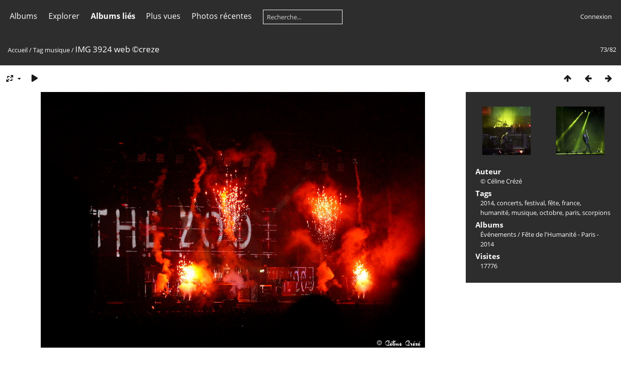

--- FILE ---
content_type: text/html; charset=utf-8
request_url: http://celine-creze.fr/photo/picture.php?/506/tags/132-musique
body_size: 4872
content:

<!DOCTYPE html>
<html lang=fr dir=ltr>
<head>
<title>IMG 3924 web ©creze</title>
<link rel="shortcut icon" type="image/x-icon" href="themes/default/icon/favicon.ico">
<link rel="stylesheet" type="text/css" href="themes/modus/css/open-sans/open-sans.css"> <link rel="stylesheet" type="text/css" href="_data/combined/1mwfycu.css">   <link rel=canonical href="picture.php?/506">
<meta name=viewport content="width=device-width,initial-scale=1">
<script>if(document.documentElement.offsetWidth>1270)document.documentElement.className='wide'</script>

<meta name="generator" content="Piwigo (aka PWG), see piwigo.org">

<meta name="author" content="© Céline Crézé">
<meta name="keywords" content="2014, concerts, festival, fête, france, humanité, musique, octobre, paris, scorpions">
<meta name="description" content="IMG 3924 web ©creze - IMG_3924_web_©creze.jpg">


</head>

<body id=thePicturePage class="section-tags tag-132 image-506 " data-infos='{"section":"tags","tag_ids":["132"],"image_id":"506"}'>



<aside id=menubar>
		<dl id=mbCategories>
<dt>
	<a href="/photo/?filter=start-recent-7" class="pwg-state-default pwg-button menubarFilter" title="n'afficher que les photos publiées récemment" rel="nofollow"><span class="pwg-icon pwg-icon-filter"> </span></a>
	<a href="index.php?/categories">Albums</a>
</dt>
<dd>
  <ul>
    <li >
      <a href="index.php?/category/18"  title="29 photos dans cet album">Âmes de dames</a>
      <span class="menuInfoCat badge" title="29 photos dans cet album">29</span>
      </li>
    
    <li >
      <a href="index.php?/category/74"  title="28 photos dans 3 sous-albums">Aquar-elles</a>
      <span class="menuInfoCatByChild badge" title="28 photos dans 3 sous-albums">28</span>
      </li>
    
    <li >
      <a href="index.php?/category/105"  title="106 photos dans 5 sous-albums">Carnets de voyage, road-trips</a>
      <span class="menuInfoCatByChild badge" title="106 photos dans 5 sous-albums">106</span>
      </li>
    
    <li >
      <a href="index.php?/category/110"  title="189 photos dans 5 sous-albums">Créations artistiques - Techniques mixtes</a>
      <span class="menuInfoCatByChild badge" title="189 photos dans 5 sous-albums">189</span>
      </li>
    
    <li >
      <a href="index.php?/category/69"  title="51 photos dans 2 sous-albums">Dessin, encre, aquarelle et peinture</a>
      <span class="menuInfoCatByChild badge" title="51 photos dans 2 sous-albums">51</span>
      </li>
    
    <li >
      <a href="index.php?/category/27"  title="20 photos dans 4 sous-albums">En scène...</a>
      <span class="menuInfoCatByChild badge" title="20 photos dans 4 sous-albums">20</span>
      </li>
    
    <li >
      <a href="index.php?/category/20"  title="180 photos dans 3 sous-albums">Événements</a>
      <span class="menuInfoCatByChild badge" title="180 photos dans 3 sous-albums">180</span>
      </li>
    
    <li >
      <a href="index.php?/category/100"  title="3 photos dans cet album">Paysages à la plume d'oiseau</a>
      <span class="menuInfoCat badge" title="3 photos dans cet album">3</span>
      </li>
    
    <li >
      <a href="index.php?/category/101"  title="2 photos dans cet album">Paysages au stylo plume</a>
      <span class="menuInfoCat badge" title="2 photos dans cet album">2</span>
      </li>
    
    <li >
      <a href="index.php?/category/1"  title="40 photos dans cet album">PhonÉographie</a>
      <span class="menuInfoCat badge" title="40 photos dans cet album">40</span>
      </li>
    
    <li >
      <a href="index.php?/category/11"  title="173 photos dans 14 sous-albums">Photo - Séries artistiques</a>
      <span class="menuInfoCatByChild badge" title="173 photos dans 14 sous-albums">173</span>
      </li>
    
    <li >
      <a href="index.php?/category/9"  title="12 photos dans 1 sous-album">Portraits aquarelle, encre et dessin</a>
      <span class="menuInfoCatByChild badge" title="12 photos dans 1 sous-album">12</span>
      </li>
    
    <li >
      <a href="index.php?/category/10"  title="103 photos dans 9 sous-albums">Quelque part en France</a>
      <span class="menuInfoCatByChild badge" title="103 photos dans 9 sous-albums">103</span>
      </li>
    
    <li >
      <a href="index.php?/category/57"  title="30 photos dans 4 sous-albums">Savoir-faire</a>
      <span class="menuInfoCatByChild badge" title="30 photos dans 4 sous-albums">30</span>
  </li></ul>

	<p class="totalImages">963 photos</p>
</dd>
	</dl>
		<dl id=mbSpecials>
<dt><a>Explorer</a></dt>
<dd>
	<ul><li><a href="index.php?/most_visited" title="afficher les photos les plus vues">Plus vues</a></li><li><a href="index.php?/recent_pics" title="afficher les photos les plus récentes">Photos récentes</a></li><li><a href="index.php?/recent_cats" title="afficher les albums récemment mis à jour ou créés">Albums récents</a></li><li><a href="random.php" title="afficher un ensemble de photos prises au hasard" rel="nofollow">Photos au hasard</a></li><li><a href="index.php?/created-monthly-calendar" title="affichage année par année, mois par mois, jour par jour" rel="nofollow">Calendrier</a></li><hr><li><a href="tags.php" title="Voir les tags disponibles">Tags</a> (192)</li><li><a href="search.php" title="recherche" rel="search">Recherche</a></li><li><a href="comments.php" title="Voir les derniers commentaires utilisateurs">Commentaires</a> (0)</li><li><a href="about.php" title="À propos de Piwigo">À propos</a></li><li><a href="notification.php" title="flux RSS" rel="nofollow">Notifications RSS</a></li></ul>
</dd>

	</dl>
		<dl id=mbRelatedCategories>
<dt>
	Albums liés
</dt>
<dd>
  <ul>
    <li>
      <a href="" rel="nofollow">Événements</a>
      <span class="badge badgeCategories" title="sub-albums">1</span>
    <ul>
    <li>
      <a href="index.php?/category/48" rel="nofollow">Fête de l'Humanité - Paris - 2014</a>
      <span class="badge" title="82 photos">82</span>
  </li></ul></li></ul>
</dd>
	</dl>
	<dl id="mbMostVisited"><dt><a href="index.php?/most_visited" title="afficher les photos les plus vues">Plus vues</a></dt></dl>
<dl><dt><a href="index.php?/recent_pics" title="afficher les photos les plus récentes">Photos récentes</a></dt></dl>
<dl style="float:none">
	<form style="margin:0;display:inline" action="qsearch.php" method=get id=quicksearch onsubmit="return this.q.value!='';">
		<input type="text" name=q id=qsearchInput placeholder="Recherche..." >
	</form>
</dl>
<dl style="float:right;margin-top:3px">
	<dt style="font-size:100%;font-weight:normal;padding-left:15px"><a href="identification.php" rel=nofollow>Connexion</a></dt>
	<dd style="right:0">
		<ul>
		<li><a href="identification.php" rel="nofollow">Connexion</a></li>
		<li><a href="password.php" title="Mot de passe oublié ?" rel="nofollow">Mot de passe oublié ?</a></li>
		</ul>
<form method=post action="identification.php" id=quickconnect><fieldset><legend>Connexion rapide</legend><p><label for=userX>Nom d'utilisateur</label><br><input type=text name=username id=userX value="" style="width:99%"></p><p><label for=passX>Mot de passe</label><br><input type=password name=password id=passX style="width:99%"></p><p><label>Connexion auto&nbsp;<input type=checkbox name=remember_me value=1></label></p><p><input type=hidden name=redirect value="%2Fphoto%2Fpicture.php%3F%2F506%2Ftags%2F132-musique"><input type=submit name=login value="Valider"></p></fieldset></form>
	</dd>
</dl>

</aside>
<a id="menuSwitcher" class="pwg-button" title="Menu"><span class="pwg-icon pwg-icon-menu"></span></a>

<div id="content" class="contentWithMenu">



<div class=titrePage id=imageHeaderBar><div class="imageNumber">73/82</div>
	<div class="browsePath">
		<a href="/photo/">Accueil</a> / <a href="tags.php" title="Voir les tags disponibles">Tag</a> <a href="index.php?/tags/132-musique" title="Voir les photos liées uniquement à ce tag">musique</a><span class="browsePathSeparator"> / </span><h2>IMG 3924 web ©creze</h2>
	</div>
</div>

<div id="imageToolBar">

<div class="navigationButtons">
<a href="index.php?/tags/132-musique/start-60" title="Miniatures" class="pwg-state-default pwg-button"><span class="pwg-icon pwg-icon-arrow-n"></span><span class="pwg-button-text">Miniatures</span></a><a href="picture.php?/505/tags/132-musique" title="Précédente : IMG 3906 web ©creze" class="pwg-state-default pwg-button"><span class="pwg-icon pwg-icon-arrow-w"></span><span class="pwg-button-text">Précédente</span></a><a href="picture.php?/507/tags/132-musique" title="Suivante : IMG 3933 web ©creze" class="pwg-state-default pwg-button pwg-button-icon-right"><span class="pwg-icon pwg-icon-arrow-e"></span><span class="pwg-button-text">Suivante</span></a></div>

<div class=actionButtonsWrapper><a id=imageActionsSwitch class=pwg-button><span class="pwg-icon pwg-icon-ellipsis"></span></a><div class="actionButtons">
<a id="derivativeSwitchLink" title="Tailles de photo" class="pwg-state-default pwg-button" rel="nofollow"><span class="pwg-icon pwg-icon-sizes"></span><span class="pwg-button-text">Tailles de photo</span></a><div id="derivativeSwitchBox" class="switchBox"><div class="switchBoxTitle">Tailles de photo</div><span class="switchCheck" id="derivativeCheckedxsmall" style="visibility:hidden">&#x2714; </span><a href="javascript:changeImgSrc('_data/i/upload/2014/09/25/20140925014937-ca491258-xs.jpg','xsmall','xsmall')">XS - très petit<span class="derivativeSizeDetails"> (432 x 288)</span></a><br><span class="switchCheck" id="derivativeCheckedsmall" style="visibility:hidden">&#x2714; </span><a href="javascript:changeImgSrc('_data/i/upload/2014/09/25/20140925014937-ca491258-sm.jpg','small','small')">S - petit<span class="derivativeSizeDetails"> (576 x 384)</span></a><br><span class="switchCheck" id="derivativeCheckedmedium">&#x2714; </span><a href="javascript:changeImgSrc('_data/i/upload/2014/09/25/20140925014937-ca491258-me.jpg','medium','medium')">M - moyen<span class="derivativeSizeDetails"> (792 x 528)</span></a><br><span class="switchCheck" id="derivativeCheckedlarge" style="visibility:hidden">&#x2714; </span><a href="javascript:changeImgSrc('_data/i/upload/2014/09/25/20140925014937-ca491258-la.jpg','large','large')">L - grand<span class="derivativeSizeDetails"> (1008 x 672)</span></a><br><span class="switchCheck" id="derivativeCheckedOriginal" style="visibility:hidden">&#x2714; </span><a href="javascript:changeImgSrc('./upload/2014/09/25/20140925014937-ca491258.jpg','xlarge','Original')">Original<span class="derivativeSizeDetails"> (1200 x 800)</span></a><br></div>
<a href="picture.php?/506/tags/132-musique&amp;slideshow=" title="diaporama" class="pwg-state-default pwg-button" rel="nofollow"><span class="pwg-icon pwg-icon-slideshow"></span><span class="pwg-button-text">diaporama</span></a></div></div>
</div>
<div id="theImageAndInfos">
<div id="theImage">


<noscript><img src="_data/i/upload/2014/09/25/20140925014937-ca491258-me.jpg" width="792" height="528" alt="IMG_3924_web_©creze.jpg" id="theMainImage" usemap="#mapmedium" title="IMG 3924 web ©creze - IMG_3924_web_©creze.jpg" itemprop=contentURL></noscript>

  <img class="file-ext-jpg path-ext-jpg" src="_data/i/upload/2014/09/25/20140925014937-ca491258-me.jpg"width="792" height="528" alt="IMG_3924_web_©creze.jpg" id="theMainImage" usemap="#mapmedium" title="IMG 3924 web ©creze - IMG_3924_web_©creze.jpg">
  

<map name="mapxsmall"><area shape=rect coords="0,0,108,288" href="picture.php?/505/tags/132-musique" title="Précédente : IMG 3906 web ©creze" alt="IMG 3906 web ©creze"><area shape=rect coords="108,0,322,72" href="index.php?/tags/132-musique/start-60" title="Miniatures" alt="Miniatures"><area shape=rect coords="324,0,432,288" href="picture.php?/507/tags/132-musique" title="Suivante : IMG 3933 web ©creze" alt="IMG 3933 web ©creze"></map><map name="mapsmall"><area shape=rect coords="0,0,144,384" href="picture.php?/505/tags/132-musique" title="Précédente : IMG 3906 web ©creze" alt="IMG 3906 web ©creze"><area shape=rect coords="144,0,429,96" href="index.php?/tags/132-musique/start-60" title="Miniatures" alt="Miniatures"><area shape=rect coords="433,0,576,384" href="picture.php?/507/tags/132-musique" title="Suivante : IMG 3933 web ©creze" alt="IMG 3933 web ©creze"></map><map name="mapmedium"><area shape=rect coords="0,0,198,528" href="picture.php?/505/tags/132-musique" title="Précédente : IMG 3906 web ©creze" alt="IMG 3906 web ©creze"><area shape=rect coords="198,0,591,132" href="index.php?/tags/132-musique/start-60" title="Miniatures" alt="Miniatures"><area shape=rect coords="595,0,792,528" href="picture.php?/507/tags/132-musique" title="Suivante : IMG 3933 web ©creze" alt="IMG 3933 web ©creze"></map><map name="maplarge"><area shape=rect coords="0,0,252,672" href="picture.php?/505/tags/132-musique" title="Précédente : IMG 3906 web ©creze" alt="IMG 3906 web ©creze"><area shape=rect coords="252,0,752,168" href="index.php?/tags/132-musique/start-60" title="Miniatures" alt="Miniatures"><area shape=rect coords="757,0,1008,672" href="picture.php?/507/tags/132-musique" title="Suivante : IMG 3933 web ©creze" alt="IMG 3933 web ©creze"></map><map name="mapOriginal"><area shape=rect coords="0,0,300,800" href="picture.php?/505/tags/132-musique" title="Précédente : IMG 3906 web ©creze" alt="IMG 3906 web ©creze"><area shape=rect coords="300,0,895,200" href="index.php?/tags/132-musique/start-60" title="Miniatures" alt="Miniatures"><area shape=rect coords="902,0,1200,800" href="picture.php?/507/tags/132-musique" title="Suivante : IMG 3933 web ©creze" alt="IMG 3933 web ©creze"></map>


</div><div id="infoSwitcher"></div><div id="imageInfos">
	<div class="navThumbs">
			<a class="navThumb" id="linkPrev" href="picture.php?/505/tags/132-musique" title="Précédente : IMG 3906 web ©creze" rel="prev">
				<span class="thumbHover prevThumbHover"></span>
        <img class="" src="_data/i/upload/2014/09/25/20140925014912-1de36f1f-sq.jpg" alt="IMG 3906 web ©creze">
			</a>
			<a class="navThumb" id="linkNext" href="picture.php?/507/tags/132-musique" title="Suivante : IMG 3933 web ©creze" rel="next">
				<span class="thumbHover nextThumbHover"></span>
				<img class="" src="_data/i/upload/2014/09/25/20140925015000-4f673ed3-sq.jpg" alt="IMG 3933 web ©creze">
			</a>
	</div>

<dl id="standard" class="imageInfoTable">
<div id="Author" class="imageInfo"><dt>Auteur</dt><dd>© Céline Crézé</dd></div><div id="Tags" class="imageInfo"><dt>Tags</dt><dd><a href="index.php?/tags/165-2014">2014</a>, <a href="index.php?/tags/173-concerts">concerts</a>, <a href="index.php?/tags/128-festival">festival</a>, <a href="index.php?/tags/169-fete">fête</a>, <a href="index.php?/tags/14-france">france</a>, <a href="index.php?/tags/170-humanite">humanité</a>, <a href="index.php?/tags/132-musique">musique</a>, <a href="index.php?/tags/172-octobre">octobre</a>, <a href="index.php?/tags/171-paris">paris</a>, <a href="index.php?/tags/180-scorpions">scorpions</a></dd></div><div id="Categories" class="imageInfo"><dt>Albums</dt><dd><ul><li><a href="index.php?/category/20">Événements</a> / <a href="index.php?/category/48">Fête de l'Humanité - Paris - 2014</a></li></ul></dd></div><div id="Visits" class="imageInfo"><dt>Visites</dt><dd>17776</dd></div>

</dl>

</div>
</div>

<div id="comments" class="noCommentContent"><div id="commentsSwitcher"></div>
	<h3>0 commentaire</h3>

	<div id="pictureComments">
		<div id="pictureCommentList">
			<ul class="commentsList">
</ul>

		</div>
		<div style="clear:both"></div>
	</div>

</div>

</div>
<div id="copyright">
	Propulsé par	<a href="https://fr.piwigo.org">Piwigo</a>
	
<script type="text/javascript" src="_data/combined/1lq8aym.js"></script>
<script type="text/javascript">//<![CDATA[

RVAS = {
derivatives: [
{w:432,h:288,url:'_data/i/upload/2014/09/25/20140925014937-ca491258-xs.jpg',type:'xsmall'},{w:576,h:384,url:'_data/i/upload/2014/09/25/20140925014937-ca491258-sm.jpg',type:'small'},{w:792,h:528,url:'_data/i/upload/2014/09/25/20140925014937-ca491258-me.jpg',type:'medium'},{w:1008,h:672,url:'_data/i/upload/2014/09/25/20140925014937-ca491258-la.jpg',type:'large'},{w:1200,h:800,url:'./upload/2014/09/25/20140925014937-ca491258.jpg',type:'Original'}],
cp: '/photo/'
}
rvas_choose();
var h = jQuery("#theHeader div.banner").css("height");
		var d = jQuery("#menuSwitcher").css("padding-top");

		jQuery(document).ready(function(){
			if( jQuery('#theHeader div.banner').is(':visible') && jQuery("body").css("display") == "flex"){
				jQuery("#menuSwitcher").css("padding-top",parseInt(h)+parseInt(d));
			};
		});
document.onkeydown = function(e){e=e||window.event;if (e.altKey) return true;var target=e.target||e.srcElement;if (target && target.type) return true;	var keyCode=e.keyCode||e.which, docElem=document.documentElement, url;switch(keyCode){case 63235: case 39: if (e.ctrlKey || docElem.scrollLeft==docElem.scrollWidth-docElem.clientWidth)url="picture.php?/507/tags/132-musique"; break;case 63234: case 37: if (e.ctrlKey || docElem.scrollLeft==0)url="picture.php?/505/tags/132-musique"; break;case 36: if (e.ctrlKey)url="picture.php?/427/tags/132-musique"; break;case 35: if (e.ctrlKey)url="picture.php?/510/tags/132-musique"; break;case 38: if (e.ctrlKey)url="index.php?/tags/132-musique/start-60"; break;}if (url) {window.location=url.replace("&amp;","&"); return false;}return true;}
function changeImgSrc(url,typeSave,typeMap)
{
	var theImg = document.getElementById("theMainImage");
	if (theImg)
	{
		theImg.removeAttribute("width");theImg.removeAttribute("height");
		theImg.src = url;
		theImg.useMap = "#map"+typeMap;
	}
	jQuery('#derivativeSwitchBox .switchCheck').css('visibility','hidden');
	jQuery('#derivativeChecked'+typeMap).css('visibility','visible');
	document.cookie = 'picture_deriv='+typeSave+';path=/photo/';
}
(window.SwitchBox=window.SwitchBox||[]).push("#derivativeSwitchLink", "#derivativeSwitchBox");
//]]></script>
<script type="text/javascript">
(function() {
var s,after = document.getElementsByTagName('script')[document.getElementsByTagName('script').length-1];
s=document.createElement('script'); s.type='text/javascript'; s.async=true; s.src='_data/combined/1806yt8.js';
after = after.parentNode.insertBefore(s, after);
})();
</script>
</div></body>
</html>